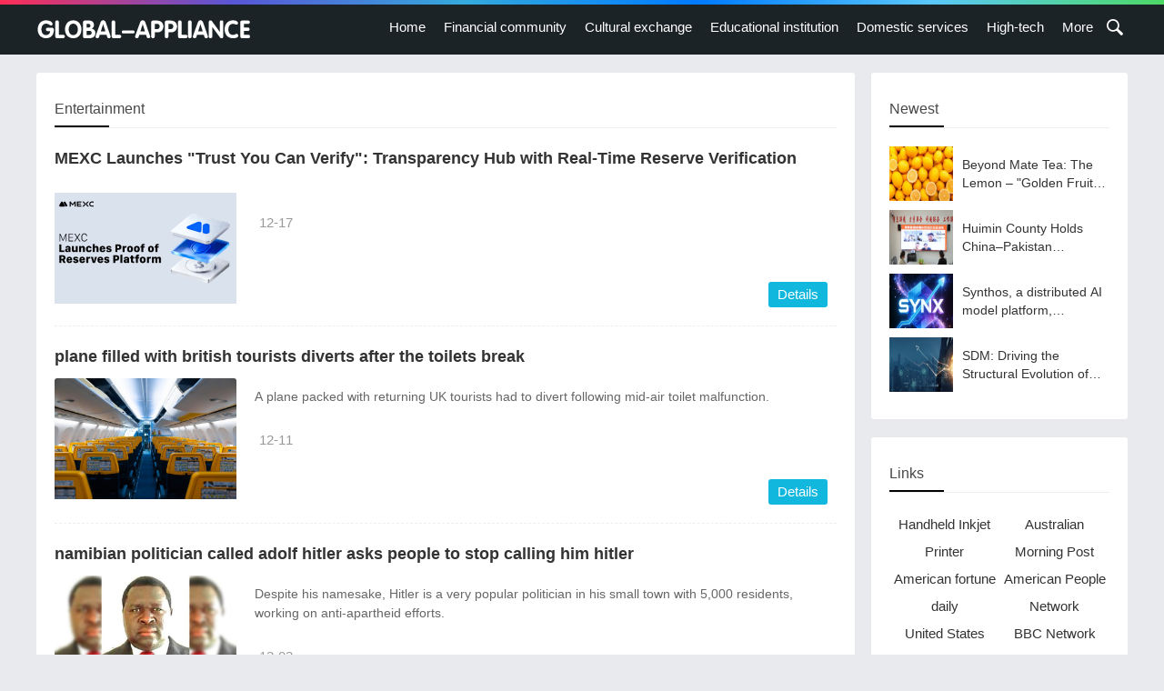

--- FILE ---
content_type: text/html;charset=UTF-8
request_url: http://appliancesglobal.com/l/Entertainment/20070710185829529015
body_size: 4433
content:
<!DOCTYPE html>
<html>
<head>
<title>
	Entertainment News_Entertainment News_Celebrity Fun Talk</title>
<META name="description" content="Leisure and entertainment news provides the latest entertainment and leisure news reports, follow the latest celebrity leisure and entertainment news events, and watch the latest leisure and entertainment news to talk about entertainment and leisure.
"/>
<META name="keywords" content="Leisure and entertainment information
"/>
<META name="copyright" content="©copyright 2009-2020 Appliances Global" /><meta charset="UTF-8">
<meta name="viewport" content="width=device-width, initial-scale=1.0, minimum-scale=1.0, maximum-scale=1.0, user-scalable=no" />
<link href="/page/web/0029/static/css/base.css" rel="stylesheet">
<link href="/page/web/0029/static/css/m.css" rel="stylesheet">
<script src="/page/web/0029/static/js/jquery-1.8.3.min.js"></script>
<script src="/page/web/0029/static/js/comm.js"></script>
</head>
<body>
	<header id="header">
	<div class="navbox">
		<h2 id="mnavh"><span class="navicon"></span></h2>
		<div class="logo">
			<a href="/"><img src="https://oss.ebuypress.com/up/allotment/210906/21090617454672254652.png" /></a>
		</div>
		<nav>
			<ul id="starlist">
				<li><a href="/">Home</a></li>
				<li><a href="/l/Finance/20070710185161737750">Financial community</a></li>
						<li><a href="/l/Cultural-Brigade/20070710185148622695">Cultural exchange</a></li>
						<li><a href="/l/Education-and-Training/20070710185823189299">Educational institution</a></li>
						<li><a href="/l/life/20070710185833211912">Domestic services</a></li>
						<li><a href="/l/Technology/20070710185836434620">High-tech</a></li>
						<li>
						<a href="javascript:">More</a>
						<div class="navhide">
							<a href="/l/health/20070710185163893714">health</a>
									<a href="/l/Food/20070710185157071037">Food safety</a>
									<a href="/l/physical-education/20070710185153161613">Live sports</a>
									<a href="/l/Hotel/20070710185165560100">Hotel</a>
									<a href="/l/Parent-child/20070710185160156616">Kids</a>
									<a href="/l/intelligent/20070710185158514362">Intelligent</a>
									<a href="/l/News/20070710185151377859">News</a>
									<a href="/l/Entertainment/20070710185829529015">Entertainment</a>
									<a href="/l/Game/20070710185827504803">Game</a>
									<a href="/l/Business/20070710185834764637">Business</a>
									<a href="/l/Fashion/20070710185831604405">Fashion</a>
									<a href="/l/Real-estate/20070710185155419365">House</a>
									<a href="/l/Cars/20070710185826046725">Cars</a>
									</div>
					</li>
				<li>
					<i class="ssi"><img src="/page/web/0029/static/images/search1_03.png"/></i>
					<div class="ssbox clearfix">
						<input type="text" class="fl ss1" placeholder="Please enter key words" id="searchData" value="" />
						<input type="submit" class="fl ss2" onclick="headSearch()" value=""/>
					</div>
					<script type="text/javascript">
						function headSearch() {
							if($("#searchData").val() != null && $("#searchData").val() != ""){
								window.location.href = "/s?searchData="+$("#searchData").val();
							}else{
								alert("Please enter key words");
								return false;
							}
						}
					</script>
					<script type="text/javascript">
						$(".ssi").click(function(){
							$(this).siblings(".ssbox").show();
						})
						$(document).bind("click",function(e){
					        var target = $(e.target);
					        if(target.closest(".ssbox,.ssi").length == 0){
								$(".ssbox").hide();
					        }
						})
					</script>
				</li>
			</ul>
		</nav>
	</div>
</header><article>
		<div class="lbox">
			<div class="whitebg bloglist">
				<h2 class="htitle">
					Entertainment</h2>
				<ul>
					<li>
								<h3 class="blogtitle">
									<a href="/info/t-2512171221.html" target="_blank">MEXC Launches "Trust You Can Verify": Transparency Hub with Real-Time Reserve Verification</a>
								</h3>
								<span class="blogpic imgscale">
									<a href="/info/t-2512171221.html" target="_blank">
										<img src="/up/2025/1217/25121716335545500347.png"></a>
								</span>
								<p class="blogtext"></p>
								<p class="bloginfo">
									<span>12-17</span>
								</p>
								<a href="/info/t-2512171221.html" target="_blank" class="viewmore">Details</a>
							</li>
						<li>
								<h3 class="blogtitle">
									<a href="/info/t-2512111218.html" target="_blank">plane filled with british tourists diverts after the toilets break</a>
								</h3>
								<span class="blogpic imgscale">
									<a href="/info/t-2512111218.html" target="_blank">
										<img src="/up/2025/1211/25121120000284857714.jpg"></a>
								</span>
								<p class="blogtext">A plane packed with returning UK tourists had to divert following mid-air toilet malfunction.
</p>
								<p class="bloginfo">
									<span>12-11</span>
								</p>
								<a href="/info/t-2512111218.html" target="_blank" class="viewmore">Details</a>
							</li>
						<li>
								<h3 class="blogtitle">
									<a href="/info/t-2512021214.html" target="_blank">namibian politician called adolf hitler asks people to stop calling him hitler</a>
								</h3>
								<span class="blogpic imgscale">
									<a href="/info/t-2512021214.html" target="_blank">
										<img src="/up/2025/1202/25120220000275034413.jpg"></a>
								</span>
								<p class="blogtext">Despite his namesake, Hitler is a very popular politician in his small town with 5,000 residents, working on anti-apartheid efforts. </p>
								<p class="bloginfo">
									<span>12-02</span>
								</p>
								<a href="/info/t-2512021214.html" target="_blank" class="viewmore">Details</a>
							</li>
						<li>
								<h3 class="blogtitle">
									<a href="/info/t-2511271138.html" target="_blank">Wang Xintong, Macro Strategy Leader at Morninglight Capital: Building Cross-Market Investment Resilience Through Rational Insight into Cycles</a>
								</h3>
								<span class="blogpic imgscale">
									<a href="/info/t-2511271138.html" target="_blank">
										<img src="/up/2025/1127/25112711044369073867.png"></a>
								</span>
								<p class="blogtext"></p>
								<p class="bloginfo">
									<span>11-27</span>
								</p>
								<a href="/info/t-2511271138.html" target="_blank" class="viewmore">Details</a>
							</li>
						<li>
								<h3 class="blogtitle">
									<a href="/info/t-2511101155.html" target="_blank">super typhoon uwan lashes philippines with at least two dead</a>
								</h3>
								<span class="blogpic imgscale">
									<a href="/info/t-2511101155.html" target="_blank">
										<img src="/up/2025/1110/25111020011389238152.jpg"></a>
								</span>
								<p class="blogtext">Residents evacuating pigs on a wooden boat today amid flooding brought by Super Typhoon Fung-wong in Pandan,Catanduanes province (Picture: AFP)</p>
								<p class="bloginfo">
									<span>11-10</span>
								</p>
								<a href="/info/t-2511101155.html" target="_blank" class="viewmore">Details</a>
							</li>
						<li>
								<h3 class="blogtitle">
									<a href="/info/t-2511101148.html" target="_blank">poland to&#92;u00a0train 400,000 civilians in 'largest military readiness drive' since world war ii</a>
								</h3>
								<span class="blogpic imgscale">
									<a href="/info/t-2511101148.html" target="_blank">
										<img src="/up/2025/1110/25111020001549947448.jpg"></a>
								</span>
								<p class="blogtext">In Krakow,Poland,on October 3,2025,soldiers participate in the official celebrations of the 6th Airborne Brigade Day at the Polish Aviation Museum (Picture: Getty)</p>
								<p class="bloginfo">
									<span>11-10</span>
								</p>
								<a href="/info/t-2511101148.html" target="_blank" class="viewmore">Details</a>
							</li>
						<li>
								<h3 class="blogtitle">
									<a href="/info/t-2511101147.html" target="_blank">dozens injured after two trains in slovakia crash when one of them 'ran red light'</a>
								</h3>
								<span class="blogpic imgscale">
									<a href="/info/t-2511101147.html" target="_blank">
										<img src="/up/2025/1110/25111020000915855672.jpg"></a>
								</span>
								<p class="blogtext">One of the trains ran into the back of the other at an 'estimated speed of over 100km per hour'. </p>
								<p class="bloginfo">
									<span>11-10</span>
								</p>
								<a href="/info/t-2511101147.html" target="_blank" class="viewmore">Details</a>
							</li>
						<li>
								<h3 class="blogtitle">
									<a href="/info/t-2511061166.html" target="_blank">the world's biggest spider web has been found in a cave - and it's the stuff of nightmares</a>
								</h3>
								<span class="blogpic imgscale">
									<a href="/info/t-2511061166.html" target="_blank">
										<img src="/up/2025/1106/25110620002401636996.jpg"></a>
								</span>
								<p class="blogtext">The web stretches 1,140 square feet - roughly the size of a semi-detached house.</p>
								<p class="bloginfo">
									<span>11-06</span>
								</p>
								<a href="/info/t-2511061166.html" target="_blank" class="viewmore">Details</a>
							</li>
						<li>
								<h3 class="blogtitle">
									<a href="/info/t-2511051124.html" target="_blank">born after 2007? you'll never be able to smoke in the maldives</a>
								</h3>
								<span class="blogpic imgscale">
									<a href="/info/t-2511051124.html" target="_blank">
										<img src="/up/2025/1105/25110520002761052037.jpg"></a>
								</span>
								<p class="blogtext">The new measures will also apply to visitors of the Maldives. </p>
								<p class="bloginfo">
									<span>11-05</span>
								</p>
								<a href="/info/t-2511051124.html" target="_blank" class="viewmore">Details</a>
							</li>
						<li>
								<h3 class="blogtitle">
									<a href="/info/t-2511051122.html" target="_blank">sole survivor of air india plane crash: 'i'm the luckiest man alive'</a>
								</h3>
								<span class="blogpic imgscale">
									<a href="/info/t-2511051122.html" target="_blank">
										<img src="/up/2025/1105/25110520001546498100.jpg"></a>
								</span>
								<p class="blogtext">'Now I'm alone. I just sit in my room alone, not talking with my wife, my son.'</p>
								<p class="bloginfo">
									<span>11-05</span>
								</p>
								<a href="/info/t-2511051122.html" target="_blank" class="viewmore">Details</a>
							</li>
						</ul>
				<div class="pager">    
				    <a href="/l/Entertainment/20070710185829529015">Home</a>
<a class="pageCurrent" href="/l/Entertainment/20070710185829529015">1</a>
				<a class="" href="/l/Entertainment/20070710185829529015/2">2</a>
				<a class="" href="/l/Entertainment/20070710185829529015/3">3</a>
				<a class="" href="/l/Entertainment/20070710185829529015/4">4</a>
				<a href="/l/Entertainment/20070710185829529015/2">Next</a>
<a href="/l/Entertainment/20070710185829529015/86">Tail</a>
<p class="mt_15">
	10 Items Per Page (Page <font style="color:#F00">1</font> / 86) Total 859 Items
</p>
</div>
			</div>
		</div>

		<div class="rbox">
			<div class="whitebg tuijian">
				<h2 class="htitle">Newest</h2>
				<ul>
					<li>
								<a href="/info/t-2601270133.html" target="_blank">
									<i>
										<img src="/up/2026/0127/26012715541489269866.png"></i>
									<p>Beyond Mate Tea: The Lemon – "Golden Fruit" in Messi's Hometown</p>
								</a>
							</li>
						<li>
								<a href="/info/t-2601270132.html" target="_blank">
									<i>
										<img src="/up/2026/0127/26012711035216438888.jpeg"></i>
									<p>Huimin County Holds China–Pakistan Economic Exchange Event Exploring New Opportunities for Industrial Development</p>
								</a>
							</li>
						<li>
								<a href="/info/t-2601270131.html" target="_blank">
									<i>
										<img src="/up/2026/0127/26012710113148998293.jpeg"></i>
									<p>Synthos, a distributed AI model platform, announced that its native token SYNX will launch its IEO on the Cryvenix Market at the end of January 2026, ushering in a new chapter in the decentralized AI economy.</p>
								</a>
							</li>
						<li>
								<a href="/info/SDM-Driving-the-Structural-Evolution-of-Social-Media-Marketing-Across-Central-and-Northern-Europe-2601270130.html" target="_blank">
									<i>
										<img src="/up/2026/0127/26012710020255006118.jpeg"></i>
									<p>SDM: Driving the Structural Evolution of Social Media Marketing Across Central and Northern Europe</p>
								</a>
							</li>
						</ul>
			</div>
			<div class="links whitebg">
				<h2 class="htitle">
					Links</h2>
				<ul>
					<li><a href="https://www.cycjet.com" target="_blank">Handheld Inkjet Printer</a></li>
					<li><a href="http://aumorning.com/" target="_blank">Australian Morning Post</a></li>
					<li><a href="http://fortunetime.us/" target="_blank">American fortune daily</a></li>
					<li><a href="http://dailypeople.us/" target="_blank">American People Network</a></li>
					<li><a href="http://24usnews.com/" target="_blank">United States Newsletter</a></li>
					<li><a href="http://ebbcnews.com/" target="_blank">BBC Network News</a></li>
					<li><a href="http://usatnews.com/" target="_blank">American news network</a></li>
					<li><a href="http://bilitime.com/" target="_blank">Startup Weekly</a></li>
					<li><a href="http://nycmorning.com/" target="_blank">New York City Morning Post</a></li>
					<li><a href="http://bloombergcorp.com/" target="_blank">Bloomberg Digital Journal</a></li>
					<li><a href="http://yahoosee.com/" target="_blank">Yahoo See</a></li>
					<li><a href="https://www.cycjet.com" target="_blank">industrial inkjet printer</a></li>
					</ul>
			</div>
		</div>
	</article>

	<div class="foot">
	<div class="wrap">
		<div class="fttop clearfix">
			<div class="ftl ftl_1 fr ftl_2">
				<h4>Newest</h4>
				<div class="ft_flex">
					<a href="/info/t-2601270133.html" target="_blank"><i></i>Beyond Mate Tea: The Lemon – "Golden Fruit" in Messi's Hometown</a>
						<a href="/info/t-2601270132.html" target="_blank"><i></i>Huimin County Holds China–Pakistan Economic Exchange Event Exploring New Opportunities for Industrial Development</a>
						<a href="/info/t-2601270131.html" target="_blank"><i></i>Synthos, a distributed AI model platform, announced that its native token SYNX will launch its IEO on the Cryvenix Market at the end of January 2026, ushering in a new chapter in the decentralized AI economy.</a>
						<a href="/info/SDM-Driving-the-Structural-Evolution-of-Social-Media-Marketing-Across-Central-and-Northern-Europe-2601270130.html" target="_blank"><i></i>SDM: Driving the Structural Evolution of Social Media Marketing Across Central and Northern Europe</a>
						<a href="/info/t-2601270129.html" target="_blank"><i></i>Zerivian Guild Club's Winter Open Sharing Event is now fully underway, with the founder personally sharing his practical investment system.</a>
						<a href="/info/Bloombergs-2025-Top-10-Quantitative-Trading-Firms-List-Released---2601270128.html" target="_blank"><i></i>Bloomberg's 2025 Top 10 Quantitative Trading Firms List Released  </a>
						</div>
			</div>
		</div>
		<div class="ftbot textcenter">
			©copyright 2009-2020 Appliances Global&nbsp;&nbsp;
			&nbsp;&nbsp;
			<a href="/m" target="_blank" style="color:#fff">Contact Us</a>&nbsp;&nbsp;
			<a href="/siteMap" target="_blank" style="color:#fff">SiteMap</a>
		</div>
	</div>
</div>
<script type="text/javascript" src="/page/web/0029/static/js/theia-sticky-sidebar.min.js"></script>
<script type="text/javascript">
	jQuery(document).ready(function() {
		jQuery('.rbox').theiaStickySidebar({
			additionalMarginTop: 30
		});
	});
</script></body>
</html>

--- FILE ---
content_type: text/css
request_url: http://appliancesglobal.com/page/web/0029/static/css/base.css
body_size: 42635
content:
 @charset "utf-8";	/* css */* {	margin:0;	padding:0;	word-wrap:break-word;}body {	font:15px "Microsoft YaHei",Arial,Helvetica,sans-serif;	color:#333;	background:#E9EAED;	line-height:1.5;	overflow-x:hidden;}img {	border:0;}ul,li {	list-style:none;}a {	text-decoration:none;	color:#333;}a:hover {	color:#000;	text-decoration:none;}.clear {	clear:both;	width:100%;	overflow:hidden;	height:20px}.clearblank {	clear:both;	width:100%;	overflow:hidden;}.fl {	float:left!important;}.fr {	float:right!important;}.box,article {	width:1200px;	margin:auto;	overflow:hidden;	margin-top: 20px;}.navbox {	width:1200px;	margin:auto;}.mt20 {	margin-top:20px;}.blue {	color:#00C1DE}@font-face {	font-family:"iconfont";	src:url('../other/iconfont.eot');	/* IE9*/	src:url('../other/iconfont.eot#iefix') format('embedded-opentype'),/* IE6-IE8 */ url('../other/iconfont.woff') format('woff'),url('../other/iconfont.ttf') format('truetype'),/* chrome,firefox,opera,Safari,Android,iOS 4.2+*/ url('../other/iconfont.svg#iconfont') format('svg');	/* iOS 4.1- */}/*header*/header {	width:100%;	padding:5px 0;	background:#1C2327;	height:50px;}header::before {	background:#000 linear-gradient(to left,#4cd964,#5ac8fa,#007aff,#34aadc,#5856d6,#ff2d55);	content:"";	height:5px;	position:absolute;	top:0;	width:100%;}.logo {	float:left;	margin-right:60px;	color:#FFF;	font-size:22px}.logo a {	color:#FFF;	display: inline-block;	height: 46px;	margin-top: 3px;}.logo img {	height: 45px;}.imgscale img {	width:100%;	-moz-transition:all .5s ease;	-webkit-transition:all .5s ease;	-ms-transition:all .5s ease;	-o-transition:all .5s ease;	transition:all .5s ease;	transition:all 0.5s;}.imgscale:hover img {	transform:scale(1.1);}/*nav*/nav {	float:right;	height:50px;	line-height:50px;	text-align:center;}#starlist {	}#starlist li {	position:relative;	display:inline;	float:left;	width:max-content;}#starlist li a {	display:inline;	float:left;	padding:0 10px;	color:#fff}#starlist li a:hover,#starlist #selected,.selected > a,#starlist li:hover {	color:#00c1de;}#starlist li:hover a {	color:#00c1de}#starlist ul.sub {	overflow:hidden;	position:absolute;	left:0;	top:50px;	background:#1C2327;	display:none;	z-index:9}#starlist ul.sub li {	height:30px;	line-height:30px;	font-size:14px;	overflow:hidden;	text-align:left;}#starlist ul.sub li:last-child {	padding-bottom:10px}#starlist ul.sub li a {	color:#FFF}#starlist ul.sub li a:hover {	color:#00c1de}#starlist li:hover ul.sub {	display:block}.menu:before {	position:absolute;	content:"";	top:22px;	right:5px;	background:url(../images/jt.png) no-repeat;	width:8px;	height:8px;	-ms-transition:all .5s ease;	-moz-transition:all .5s ease;	-webkit-transition:all .5s ease;	-o-transition:all .5s ease;	transition:all .5s ease;}.menu:hover:before {	transform:rotate(180deg)}#mnavh {	display:none;	margin:5px 0 0 0;	width:24px;	height:40px;	float:right;	text-align:center;	padding:0 10px;}.navicon {	display:block;	position:relative;	width:30px;	height:5px;	background-color:#fff;	margin-top:20px;}.navicon:before,.navicon:after {	content:'';	display:block;	width:30px;	height:5px;	position:absolute;	background:#fff;	-webkit-transition-property:margin,-webkit-transform;	transition-property:margin,-webkit-transform;	transition-property:margin,transform;	transition-property:margin,transform,-webkit-transform;	-webkit-transition-duration:300ms;	transition-duration:300ms;}.navicon:before {	margin-top:-10px;}.navicon:after {	margin-top:10px;}.open .navicon {	background:none}.open .navicon:before {	margin-top:0;	-webkit-transform:rotate(45deg);	transform:rotate(45deg);}.open .navicon:after {	margin-top:0;	-webkit-transform:rotate(-45deg);	transform:rotate(-45deg);}.open .navicon:before,.open .navicon:after {	content:'';	display:block;	width:30px;	height:5px;	position:absolute;	background:#fff;}/*menu+*/.menu span {	display:none;	width:50px;	height:50px;	background:#12b7de;	opacity:0.5;	position:absolute;	top:0;	right:0;	border-left:#49ccea 1px solid;}/*search*/.searchico {	margin-top:5px;	width:39px;	height:39px;	float:right;	display:inline;	cursor:pointer;	background:url(../images/bg.png) no-repeat center !important;}.searchbox {	width:1200px;	margin:10px auto;	overflow:hidden;	background:#ffffff;	position:relative;}.search {	width:50%;	margin:20px auto;	background:#222;	border-radius:0 5px 5px 0;	position:relative;	border:#ccc 1px solid;	display:none;}.search input.input_submit {	border:0;	background:0;	color:#fff;	outline:none;	position:absolute;	padding:10px 11%;	cursor:pointer;}.search input.input_text {	border:0;	line-height:36px;	height:36px;	width:72%;	padding-left:10px;	outline:none}.open {	display:block !important}.searchclose {	background:url(../images/close.png) no-repeat;	display:block;	position:absolute;	width:28px;	height:30px;	right:5px;	top:5px}/*article*//*lbox*/.lbox {	width:75%;	float:left;	overflow:hidden}/*banner*/.banbox {	width:68.5%;	overflow:hidden;	float:left;	border-radius:3px;	margin-bottom:20px}.banner {	width:100%;	overflow:hidden;	float:left;}.fader {	position:relative;	width:100%;	height:260px;	/*padding-top:50%;	*/	font-family:"futura",arial;	overflow:hidden;}.fader .slide {	position:absolute;	width:100%;	top:0;	z-index:1;	opacity:0;	height: 260px;	background-size: cover !important;}.fader .slide a {	width:100%;	height: 100%;	display: block;}.fader .prev,.fader .next {	position:absolute;	height:32px;	line-height:32px;	width:40px;	top:50%;	left:50px;	z-index:4;	margin-top:-25px;	cursor:pointer;	opacity:0;	transition:all 150ms;}.fader .prev {	background:url(../images/left.png) no-repeat}.fader .next {	left:auto;	right:50px;	background:url(../images/right.png) no-repeat}.fader .pager_list {	position:absolute;	width:100%;	height:26px;	padding:0;	line-height:40px;	bottom:0;	text-align:center;	z-index:4;}.fader .pager_list li {	border-radius:10px;	display:inline-block;	width:10px;	height:10px;	margin:0 7px;	background:#fff;	opacity:.9;	text-indent:-9999px;	cursor:pointer;	transition:all 150ms;}.fader .pager_list li:hover,.fader .pager_list li.active {	opacity:1;	background:#12b7de;}.banner:hover .fader_controls .page.prev {	opacity:.7;	left:20px}.banner:hover .fader_controls .page.next {	opacity:.7;	right:20px}/*headline*/.headline {	width:30%;	float:right;	overflow:hidden;}.headline ul {	height:260px;}.headline ul li {	width:100%;	background:#000;	overflow:hidden;	height:125px;	margin-bottom:10px;	border-radius:3px;	position:relative}.headline ul li a {	display:block;	overflow:hidden;	height:100%;	position: relative;}.headline ul li a i{	display: inline-block;	background: #FF6600;	color: #fff;	padding: 5px 10px;	font-size: 12px;	font-style: normal;	position: absolute;	right: 0;	top: 0;	z-index: 999;}.textcenter{	text-align: center;}.headline ul li img {	width:100%;	height:100%;	-moz-transition:all .5s ease;	-webkit-transition:all .5s ease;	-ms-transition:all .5s ease;	-o-transition:all .5s ease;	transition:all .5s ease;	transition:all 0.5s;	opacity:.7;}.headline ul li:hover img {	transform:scale(1.1);	opacity:1}.headline ul li span {	bottom:0;	position:absolute;	top:30%;	left:0;	right:0;	color:#FFF;	text-align:center;	font-size:15px;	margin-top:5px;	padding:0 40px;	overflow:hidden;	text-overflow:ellipsis;	-webkit-box-orient:vertical;	display:-webkit-box;	-webkit-line-clamp:2;	line-height:24px;	height:48px;}/*tab_buttons*/.tab_buttons {	margin-bottom:10px;	width:100%;	overflow:hidden;	border-bottom:#e4e3e3 1px solid;	/* position:relative;	*/}.tab_buttons li {	display:block;	font-size:16px;	line-height:40px;	float:left;	width:100px;	text-align:center;	position:relative;	cursor:pointer}.newscurrent:after {	content:"";	background:#000;	width:100px;	height:2px;	position:absolute;	bottom:0;	left:0;}.newsitem {	display:none;}.newsitem:nth-child(1) {	display:block;}/*tab_box*/.whitebg {	background:#fff;	border-radius:3px;	padding:20px;	margin-bottom:20px;	overflow:hidden;}.tab_box {	clear:both;	position:relative;}.newslist {	float:right;	width:66%}.newslist li {	overflow:hidden;	line-height:32px;	padding:0 20px 10px 20px;}.newslist li a {	height:32px;}.newslist li img {	width:100%}.newslist li {	height:22px;}.newslist li:hover {	height:100%;	background:#f7f7f7}.newslist li:hover a {	color:#000;	font-weight:bold}.newslist li:hover i {	background:#222;}.newslist li:nth-child(1) {	height:100%;	background:#f7f7f7}.newslist li:nth-child(1) a {	color:#000;	font-weight:bold}.newslist li:nth-child(1) i {	background:#9a9a9a;}.newslist:hover li:nth-child(1) {	height:22px;	background:none;}.newslist:hover li:nth-child(1) a {	color:#333;	font-weight:normal}.newslist:hover li:nth-child(1) i {	background:#9a9a9a;}.newslist:hover li:nth-child(1):hover {	height:100%;	background:#f7f7f7;}.newslist:hover li:nth-child(1):hover a {	color:#000;	font-weight:bold}.newslist:hover li:nth-child(1):hover i {	background:#222;}.newslist p {	line-height:24px;	font-size:14px;	overflow:hidden;	text-overflow:ellipsis;	-webkit-box-orient:vertical;	display:-webkit-box;	-webkit-line-clamp:2;	height:48px;}.newspic {	float:left;	width:32%;	height:218px;	overflow:hidden;	position:relative;}.newspic ul {	overflow:hidden;}.newspic li {	height:100px;	position:relative;	background:rgba(0,0,0,1);	overflow:hidden;	margin-bottom:10px;	border-radius:3px}.newspic li a {	display:block;	overflow:hidden}.newspic img {	height:100%;	width:100%;	opacity:.7;	-moz-transition:all .5s ease;	-webkit-transition:all .5s ease;	-ms-transition:all .5s ease;	-o-transition:all .5s ease;	transition:all .5s ease;	transition:all 0.5s;}.newspic span {	bottom:0;	position:absolute;	bottom:30%;	left:0;	right:0;	color:#FFF;	text-align:center;	font-size:15px;	padding:0 40px;	overflow:hidden;	text-overflow:ellipsis;	-webkit-box-orient:vertical;	display:-webkit-box;	-webkit-line-clamp:2;	line-height:22px;}.newspic li:hover img {	opacity:.9;	transform:scale(1.1);}.newsitem ul li i {	display:block;	width:20px;	height:20px;	background:#9a9a9a;	float:left;	margin-top:6px;	margin-right:20px;	position:relative;	font-style:normal}.newsitem ul li i::before {	position:absolute;	left:0;	top:0;	font-size:9px;	color:#fff;	line-height:20px;	width:20px;	text-align:center}.newsitem ul li:first-child i {	background:#222;}.newsitem ul li:first-child i::before {	content:"1";}.newsitem ul li:nth-child(2) i::before {	content:"2";}.newsitem ul li:nth-child(3) i::before {	content:"3";}.newsitem ul li:nth-child(4) i::before {	content:"4";}.newsitem ul li:nth-child(5) i::before {	content:"5";}/*zhuanti*/.zhuanti ul {	overflow:hidden;	padding:10px 0 20px 10px;	position:relative;}.zhuanti ul:before {	content:"";	position:absolute;	background:#fff;	width:1px;	height:100%;	left:10px}.zhuanti ul:after {	content:"";	position:absolute;	background:#fff;	width:100%;	height:1px;	bottom:20px;	left:0;}.zhuanti li {	float:left;	width:27.6%;	border-bottom:#eee 1px solid;	border-left:#eee 1px solid;	overflow:hidden;	padding:20px;	-moz-transition:all .5s ease;	-webkit-transition:all .5s ease;	transition:all .5s ease;}.ztpic {	width:100%;	height:100px;	overflow:hidden;	border-radius:3px;	background:#CCC;	display:block}.ztpic img {	display:inline-block;	width:100%;	min-height:100%;	height:auto;	vertical-align:middle;	transition:all .5s ease-out .1s;}.zhuanti li b {	display:block;	width:100%;	overflow:hidden;	height:30px;	line-height:30px;	margin:10px 0;	text-overflow:ellipsis;	white-space:nowrap;	overflow:hidden;}.zhuanti li span {	color:#999;	overflow:hidden;	text-overflow:ellipsis;	-webkit-box-orient:vertical;	display:-webkit-box;	-webkit-line-clamp:3;	font-size:14px;	height:62px;	display:block;}.readmore {	margin:10px 0 0 0;	color:#096;	display:block;}.readmore:before {	content:"+";	color:#063}.zhuanti li:hover {	background:#fff;	box-shadow:#ccc 1px 1px 8px;}.zhuanti li:hover img {	transform:scale(1.05)}/*bloglist*/.bloglist ul {	padding:10px 0 0}.bloglist li {	overflow:hidden;	margin-bottom:20px;	border-bottom:#eee 1px dashed;	padding-bottom:20px;	position:relative;	min-height:120px;}.blogtitle {	margin:0 0 10px 0;	font-size:18px;	overflow:hidden;}.bloglist li:hover .blogtitle a {	color:#337ab7;}.blogtitle b {	color:#F00}a.viewmore {	display:block;	right:10px;	bottom:20px;	position:absolute;	padding:3px 10px;	background:#12b7de;	color:#fff;	border-radius:3px;}.blogpic {	float:left;	width:23.2%;	margin-right:20px;	display:block;	overflow:hidden;	border-radius:3px;	position:relative;	max-height:140px;}.blogpic i {	display:block;	position:absolute;	top:0;	left:0;	z-index:9;	font-style:normal;	padding:3px 5px;	background:rgba(18,182,221,.8);	font-size:14px;}.blogpic i a {	color:#FFF}.bplist {	display:block;	overflow:hidden}.bplist a {	display:block;	float:left;	width:25%;	overflow:hidden}.bplist a img {	border-radius:3px;	width:200px;	height:140px;	-moz-transition:all .5s ease;	-webkit-transition:all .5s ease;	-ms-transition:all .5s ease;	-o-transition:all .5s ease;	transition:all .5s ease;	transition:all 0.5s;}.bplist a img:hover {	transform:scale(1.05)}.blogtext {	font-size:14px;	color:#666;	overflow:hidden;	text-overflow:ellipsis;	-webkit-box-orient:vertical;	display:-webkit-box;	-webkit-line-clamp:3;	margin-top:20px}.bloginfo {	margin-top:20px;	overflow:hidden;	color:#999;	line-height:34px;}.bloginfo span {	margin:0 5px}.bloginfo span a {	color:#096}.avatar {	position:relative;	float:left;	width:30px;	height:30px;	border-radius:100%;	padding:2px;	display:block;	background:-webkit-linear-gradient(bottom left,rgba(0,153,255,.9),rgba(42,228,197,.7));	background:-o-linear-gradient(bottom left,rgba(0,153,255,.9),rgba(42,228,197,.7));	background:linear-gradient(to top right,rgba(0,153,255,.9),rgba(42,228,197,.7));}.avatar img {	width:100%;	border-radius:50%;}.avatar::after {	content:"";	position:absolute;	background:url(../images/v.png) no-repeat;	background-size:12px;	width:12px;	height:12px;	right:0;	bottom:0}/*links*/.sqlink {	float:right;	margin-right:10px;	font-size:14px}.sqlink a {	color:#666}.sqlink a:hover {	color:#000;	text-decoration:underline}.links ul {	overflow:hidden;	margin-top:20px}.links li {	display:inline-block;	width:50%;	float:left;	line-height:30px;	text-align:center}.links li a {	display:block;}.links li:hover {	background:#f7f7f7}/*rbox*/.rbox {	width:23.5%;	float:right;	overflow:hidden;}.card {	box-shadow:0px 1px 0px rgba(255,255,255,.1),inset 0px 1px 1px rgba(0,0,0,.7);	border-radius:3px;	background:url(../images/quote-bg.png) no-repeat top right rgba(42,42,42,1);	height:260px;	overflow:hidden;	margin-bottom:20px}.card h2 {	font-size:22px;	margin:10px;	color:#89919a;	font-weight:normal;	padding-bottom:10px;}.card p {	font-size:12px;	padding:0 0 0 20px;	line-height:28px;	text-shadow:0px 1px 2px rgba(0,0,0,.5);	color:#d0d2d4;	-webkit-animation:animations2 5s ease-in-out 5s;	-moz-animation:animations2 5s ease-in-out 5s;	-o-animation:animations2 5s ease-in-out 5s;	-ms-animation:animations2 5s ease-in-out 5s;	animation:animations2 5s ease-in-out 5s;}.linkmore {	margin:15px}.linkmore li {	width:25%;	float:left}.linkmore li a {	height:53px;	display:block;	overflow:hidden;	box-shadow:0px 1px 0px rgba(255,255,255,.1),inset 0px 1px 1px rgba(0,0,0,.7);	border-radius:50%;	margin:0 5px;}.linkmore li a:hover {	opacity:0.5;}.iconfont {	font-family:"iconfont" !important;	font-size:30px;	font-style:normal;	-webkit-font-smoothing:antialiased;	text-align:center;	line-height:53px;	-moz-osx-font-smoothing:grayscale;}.icon-youxiang:before {	content:"\e640";}.icon-weixin:before {	content:"\e501";}.icon---:before {	content:"\e607";}.icon-zhuye:before {	content:"\e64b";}a.iconfont.icon-zhuye {	color:#ef5509;	font-size:36px;}a.iconfont.icon-youxiang {	color:#FF991A;	font-size:28px;}a.iconfont.icon--- {	color:#1296DB;}a.iconfont.icon-weixin {	color:#07AF12;}#weixin {	position:relative}#weixin i {	display:block;	position:absolute;	bottom:55px;	right:0}#weixin i img {	height:100px;	display:none}#weixin:hover i img {	display:block}/*htitle*/.htitle {	font-size:16px;	line-height:40px;	border-bottom:1px solid #eee;	color:#484848;	font-weight:normal;	position:relative;	margin-bottom:10px;}.htitle:after {	content:"";	position:absolute;	width:60px;	height:2px;	content:"";	background:#000;	left:0;	bottom:0;	-moz-transition:all .5s ease;	-webkit-transition:all .5s ease;	transition:all .5s ease;}.htitle:hover:after {	width:80px;}.hnav {	float:right}.hnav a {	display:block;	margin-right:10px;	padding-right:10px;	float:left;	position:relative}.hnav a:after {	position:relative;	content:"/";	right:-10px;	bottom:0;	color:#ccc}.hnav a:last-child::after {	content:""}/*notice*/.notice ul {	padding-top:18px}.notice li {	font-size:12px;	line-height:30px;	margin-bottom:12px;	display:block;	-moz-border-radius:4px;	border-radius:4px;	background:#f6f6f6;	padding:4px 12px 4px 30px;	overflow:hidden;	text-overflow:ellipsis;	white-space:nowrap;	position:relative;	-moz-transition:all .2s ease;	-webkit-transition:all .2s ease;	transition:all .2s ease;}.notice li:before {	position:absolute;	content:"";	width:3px;	height:3px;	background:#000;	border-radius:10px;	left:15px;	top:20px}.notice li:hover {	background:#f2f2f2;	box-shadow:0 0 10px #ccc;	-moz-transition:all .2s ease;	-webkit-transition:all .2s ease;	transition:all .2s ease;}/*topnews*/.topnews {	display:block;	margin:20px 0;	background:#000;	position:relative;	overflow:hidden;	border-radius:3px;	max-height:110px;}.topnews img {	opacity:.7;}.topnews span {	bottom:0;	position:absolute;	bottom:30%;	left:0;	right:0;	color:#FFF;	text-align:center;	font-size:15px;	padding:0 40px;	overflow:hidden;	text-overflow:ellipsis;	-webkit-box-orient:vertical;	display:-webkit-box;	-webkit-line-clamp:2;	line-height:22px;}.topnews:hover img {	opacity:.9;	transform:scale(1.1);}/*paihang*/.paihang ul {	overflow:hidden}.paihang ul li {	height:30px;	line-height:30px;	margin-bottom:10px;	padding-left:5px;	text-overflow:ellipsis;	white-space:nowrap;	overflow:hidden;}.paihang ul li:nth-child(even) {	background:#f6f6f6}.paihang ul li i {	display:block;	width:16px;	height:16px;	background:#B1B1B1;	float:left;	margin-top:8px;	margin-right:10px;	position:relative;	font-style:normal}.paihang ul li i::before {	position:absolute;	left:0;	top:0;	font-size:9px;	color:#fff;	line-height:16px;	width:16px;	text-align:center}.paihang ul li:first-child i,.paihang ul li:nth-child(2) i,.paihang ul li:nth-child(3) i {	background:#FF6600;}.paihang ul li:first-child i::before {	content:"1";}.paihang ul li:nth-child(2) i::before {	content:"2";}.paihang ul li:nth-child(3) i::before {	content:"3";}.paihang ul li:nth-child(4) i::before {	content:"4";}.paihang ul li:nth-child(5) i::before {	content:"5";}.paihang ul li:nth-child(6) i::before {	content:"6";}.paihang ul li:nth-child(7) i::before {	content:"7";}.paihang ul li:nth-child(8) i::before {	content:"8";}.paihang ul li:hover {	-moz-transition:all .2s ease;	-webkit-transition:all .2s ease;	transition:all .2s ease;}/*tuijian*/.tuijian ul {	overflow:hidden;	padding-top:10px}.tuijian li {	overflow:hidden;	margin-bottom:10px;	height:60px;}.tuijian li i {	width:70px;	height:70px;	margin-right:10px;	overflow:hidden;	display:block;	float:left;}.tuijian li i img {	height:100%;	max-width:100%;	min-width:100%;	-moz-transition:all .5s ease;	-webkit-transition:all .5s ease;	-ms-transition:all .5s ease;	-o-transition:all .5s ease;	transition:all .5s ease;	transition:all 0.5s;}.tuijian li p {	margin-top:10px;	line-height:20px;	max-height:40px;	overflow:hidden;	text-overflow:ellipsis;	-webkit-box-orient:vertical;	display:-webkit-box;	-webkit-line-clamp:2;	font-size:14px;}.tuijian li:hover {	background:#f6f6f6;}.tuijian li:hover img {	transform:scale(1.1);}/*ad*/.ad ul {	overflow:hidden;	border-radius:3px;}/*wenzi*/.wenzi li {	line-height:22px;	margin-bottom:10px;	position:relative;	padding-left:15px}.wenzi li:before {	position:absolute;	content:"";	width:3px;	height:3px;	background:#000;	border-radius:10px;	left:0px;	top:10px;}/*tongji*/.tongji li {	margin-bottom:8px}.tongji li a {	color:#096}.tongji li a:hover {	text-decoration:underline;	color:#000}.tongji_gzh {	width:80%;	margin:auto;	overflow:hidden;}.tongji_gzh img {	width:100%}/*footer*/footer {	background:#373D41;	width:100%;	border-top:#00C1DE 10px solid;	padding:30px 0;	color:#73777a;	font-size:14px;}.wxbox {	overflow:hidden;	float:left;	margin-right:20px}.wxbox li {	float:left;	margin:0 10px;	text-align:center}.wxbox img {	height:100px}.endnav b {	font-size:16px;	color:#00c1de;}.endnav p {	margin-bottom:5px}footer a {	color:#73777a;}footer a:hover {	color:#00C1DE}.top {	width:40px;	height:40px;	display:block;	background:url(../images/top.png) no-repeat center #000;	right:20px;	bottom:10%;	position:fixed}/*list.html*/.lanmu img {	height:100px;	float:left;	margin-right:20px}.lanmu h1 {	font-size:22px;	margin-bottom:15px}.lanmu p {	color:#666}/*list2.html*/.liucheng ul {	overflow:hidden;	margin-top:20px}.liucheng li {	width:33.3%;	float:left;	padding-bottom:20px}.liucheng li section {	display:block;	margin:0 15px;	box-shadow:#e9eaed 1px 1px 5px;}.liucheng li h2 {	font-size:16px;	line-height:36px;	background:#1c2327;	color:#FFF;	font-weight:normal;	text-align:center;	margin-bottom:15px;}.liucheng li p {	padding:0 10px;	font-size:14px;	line-height:30px}.liucheng li p:last-child {	padding-bottom:15px}.liucheng li a:hover {	color:#30a6de}.red {	color:#F00}#lc_weixin {	position:relative}#lc_weixin i {	display:block;	position:absolute;	bottom:40px;	right:0;	box-shadow:#e9eaed 1px 1px 5px;}#lc_weixin i img {	height:100px;	display:none}#lc_weixin:hover i img {	display:block}/*pagelist*/.pagelist {	text-align:center;	color:#666;	width:100%;	clear:both;	margin:0 0 10px;}.pagelist a {	color:#666;	margin:0 5px 10px;	padding:5px 10px;	background:#F7F7F7;	display:inline-block;}.pagelist a:hover,.pagelist > b {	color:#3690cf;	color:#FFF;	background:#1C2327;}.pagelist > b {	padding:5px 10px;}a.curPage {	color:#19585d;	font-weight:bold;}/*cloud*/.cloud ul a {	line-height:24px;	height:24px;	display:block;	background:#999;	float:left;	padding:3px 10px;	margin:10px 5px 0 0;	border-radius:3px;	-moz-transition:all 0.5s;	-webkit-transition:all 0.5s;	-o-transition:all 0.5s;	transition:all 0.5s;	color:#FFF}.cloud ul a:nth-child(8n-7) {	background:#8A9B0F}.cloud ul a:nth-child(8n-6) {	background:#EB6841}.cloud ul a:nth-child(8n-5) {	background:#3FB8AF}.cloud ul a:nth-child(8n-4) {	background:#FE4365}.cloud ul a:nth-child(8n-3) {	background:#FC9D9A}.cloud ul a:nth-child(8n-2) {	background:#EDC951}.cloud ul a:nth-child(8n-1) {	background:#C8C8A9}.cloud ul a:nth-child(8n) {	background:#83AF9B}.cloud ul a:first-child {	background:#036564}.cloud ul a:last-child {	background:#3299BB}.cloud ul a:hover {	border-radius:0;	text-shadow:#000 1px 1px 1px}/*daohang.html*/.site_tj {	overflow:hidden;	padding-top:20px}.site_tj li {	width:16.6%;	float:left;	text-align:center;	line-height:30px;	margin-bottom:10px;}.site_tj li a {	border-radius:3px;	display:block;	border:1px solid #EBEBEB;	margin:0 5px;	text-overflow:ellipsis;	white-space:nowrap;	overflow:hidden;}.site_tj li:hover a {	box-shadow:0 4px 10px -4px rgba(48,63,107,0.20);	background:#222;	color:#fff}.site_yx li:nth-child(30n) {	margin-bottom:60px}/*about*/.about {	overflow:hidden;	background:url(../images/abbg.png) no-repeat right top #fff;	padding:20px 40px}.ab_box {	overflow:hidden;	margin:20px 0;}.ab_box h3 {	margin:10px 0 10px;	font-size:18px;}.ab_box p {	color:#666;	margin-bottom:5px}.avatar_pic {	position:relative;	float:left;	margin-right:10px;	background:-webkit-linear-gradient(bottom left,rgba(0,153,255,.9),rgba(42,228,197,.7));	background:-o-linear-gradient(bottom left,rgba(0,153,255,.9),rgba(42,228,197,.7));	background:linear-gradient(to top right,rgba(0,153,255,.9),rgba(42,228,197,.7));	display:block;	padding:2px;	width:100px;	border-radius:50%;}.avatar_pic img {	width:100%;	border-radius:50%;}.avatar_pic:before {	position:absolute;	content:"";	background:url(../images/v.png) no-repeat;	bottom:0px;	right:10px;	height:24px;	width:24px;	background-size:24px;}.ab_dubai {	margin-bottom:15px;	display:inline-block;}.ly_button {	float:right;	width:100px;	background:#000;	text-align:center;	border-radius:3px;	line-height:30px}.ly_button a {	color:#FFF}.gd_title {	margin:20px 0;	font-size:18px;	background:url(../images/hline.png) no-repeat bottom right;	width:120px;	clear:both;	background-size:40px;	border-bottom:#000 1px dashed;	padding-left:10px;	padding-bottom:5px;	display:inline-block;}.xinlu li {	width:25%;	float:left;	overflow:hidden;	margin-bottom:20px}.xinlu li a {	display:block;	margin:0 10px;	background:#f3f3f3;	padding:20px;}.xinlu li i {	display:block;	overflow:hidden;	height:120px;	margin-bottom:10px}.xinlu li i img {	width:100%;	min-height:120px;	-moz-transition:all .5s ease;	-webkit-transition:all .5s ease;	-ms-transition:all .5s ease;	-o-transition:all .5s ease;	transition:all .5s ease;	transition:all 0.5s;}.xinlu li i:hover img {	transform:scale(1.1);}.xinlu li p {	font-weight:bold;	margin-bottom:10px;	text-overflow:ellipsis;	white-space:nowrap;	overflow:hidden;}.xinlu li span {	color:#666;	overflow:hidden;	text-overflow:ellipsis;	-webkit-box-orient:vertical;	display:-webkit-box;	-webkit-line-clamp:3;	font-size:14px;	height:62px;}.myblog {	overflow:hidden;	clear:both}.myblog li {	width:20%;	float:left;	display:block;	text-align:center;	padding-bottom:10px;	position:relative;	overflow:hidden}.myblog li:after {	position:absolute;	content:"";	right:0;	top:0;	background:#e9eaed;	height:100%;	width:1px;}.myblog li:last-child:after {	content:none}.myblog li b {	display:block;	line-height:30px;	margin-bottom:10px;}.buttons {	display:block;	margin:10px auto;	width:130px;	text-align:center;	background:#00c1de;	padding:5px 0;	border-radius:3px;	color:#fff;}.buttons:hover {	color:#FFF}.myblog li:nth-child(even) .buttons {	background:#F60}.myblog p {	margin-bottom:10px}.qq_join li {	float:left;	width:25%;}.qq_join li section {	margin:0 20px;	box-shadow:#ccc 1px 1px 5px;	padding:10px;	display:block;	overflow:hidden}.qq_join li img {	width:90%;	margin:auto;	background:-webkit-linear-gradient(bottom left,rgba(0,153,255,.9),rgba(42,228,197,.7));	background:-o-linear-gradient(bottom left,rgba(0,153,255,.9),rgba(42,228,197,.7));	background:linear-gradient(to top right,rgba(0,153,255,.9),rgba(42,228,197,.7));	display:block;	padding:5px;}.qq_join li p {	margin:10px;}.qq_join li b {	color:#019881;	margin:0 5px;}/*		info.html	*/.con_tilte {	font-size:22px;	margin-top:20px}.con_nav {	float:right;	font-size:14px;	color:#666}.con_nav a {	color:#666}.con_nav a:hover {	color:#000}.con_info {	color:#888888;	border:1px solid #F3F3F3;	padding:10px;	margin:10px auto 0;	line-height:23px;	background:none repeat 0 0 #F6F6F6;}.con_info b {	margin-right:10px;	color:#000;}.con_text {	line-height:24px;	margin-top:20px;}.con_text a {	color:#09C;	word-break:break-all;}.con_text a:hover {	text-decoration:underline}.con_text p {	margin:15px 0;}.con_text img {	display:block;	max-width:100% !important;	height:auto !important;	margin:auto}.price_info ul {	padding-top:15px;	position:relative;	overflow:hidden}.price_info p {	margin-bottom:5px}.price_info img {	position:absolute;	right:20px;	top:0;	width:120px}.share {	padding:10px 20px;	background:#f7f7f7;	border-left:3px solid #000;}.diggit {	display:block;	width:160px;	margin:20px auto;	background:#E2523A;	color:#fff;	box-shadow:1px 2px 6px 0px rgba(0,0,0,.2);	border-radius:3px;	line-height:40px;	text-align:center;}.diggit a {	color:#fff}.diggit a:hover {	text-decoration:none}.otherlink {	margin:10px 0;	overflow:hidden}.otherlink li {	position:relative;	line-height:26px;	height:26px;	display:block;	width:50%;	float:left;	overflow:hidden;}.otherlink li a {	display:block;	margin-right:30px;	padding-left:10px;}.otherlink li a:hover {	text-decoration:underline;	color:#000}.otherlink li:before {	position:absolute;	content:"";	width:3px;	height:3px;	background:#000;	border-radius:10px;	left:0px;	top:12px;}.nextinfo a {	color:#000}.ad img {	width:100%}.xiangsi {	margin-top:20px;	overflow:hidden}.xiangsi li {	width:25%;	float:left;	overflow:hidden;	margin-bottom:20px;	padding-bottom:10px;}.xiangsi a {	display:block;	margin:0 5px;	padding-bottom:10px;	box-shadow:#ececec 0px 2px 5px;}.xiangsi li i {	display:block;	overflow:hidden;	height:120px;	margin-bottom:10px;}.xiangsi li i img {	width:100%;	min-height:120px;	-moz-transition:all .5s ease;	-webkit-transition:all .5s ease;	-ms-transition:all .5s ease;	-o-transition:all .5s ease;	transition:all .5s ease;	transition:all 0.5s;}.xiangsi li i:hover img {	transform:scale(1.1);}.xiangsi li p {	font-weight:bold;	margin-bottom:10px;	text-overflow:ellipsis;	white-space:nowrap;	overflow:hidden;	padding:0 8px}.xiangsi li span {	color:#666;	overflow:hidden;	text-overflow:ellipsis;	-webkit-box-orient:vertical;	display:block;	-webkit-line-clamp:3;	font-size:14px;	height:62px;	padding:0 8px}/*timebox*/.timebox {	background:url(../images/abbg.png) no-repeat right top #fff;	padding:30px}.timebox ul {	overflow:hidden;}.timebox span {	position:relative;	line-height:32px;	padding-right:40px;	color:#999}.timebox span:after {	position:absolute;	content:"";	width:2px;	height:40px;	background:#e0dfdf;	right:18px}.timebox li {	text-overflow:ellipsis;	white-space:nowrap;	overflow:hidden;}.timebox li i {	position:relative;	font-style:normal}.timebox li i:before {	content:" ";	height:10px;	width:10px;	border:2px solid #cccaca;	background:#fff;	position:absolute;	top:4px;	left:-26px;	border-radius:50%;	-webkit-transition:all .5s ease;	-moz-transition:all .5s ease;	-ms-transition:all .5s ease;	-o-transition:all .5s ease;	transition:all .5s ease;}.timebox li:hover i:before {	background:#080808}.pagelist.mt20 {	margin-top:20px;}.saying {	line-height:30px;	color:#a9a6a6;}.saying span {	float:right}.saying span a {	color:#de1513;}img#plKeyImg {	display:inline-block;}.yname {	margin:10px 10px 10px 0}.yname span,.yzm span {	padding-right:10px;}.yzm {	margin:0 10px 10px 0}.gbox input[type="submit"] {	display:block;	background:#303030;	color:#fff;	border:0;	line-height:30px;	padding:0 20px;	border-radius:5px;	float:right;}#plpost textarea#saytext {	width:100%;}#plpost input[type="submit"] {	display:block;	background:#040404;	color:#fff;	border:0;	line-height:30px;	padding:0 20px;	border-radius:5px;	float:right;}.gbox {	padding:0;	overflow:hidden;}.gbox p {	margin-bottom:10px;	overflow:hidden;}p.fbtime {	color:#000;}.fbtime span {	float:right;	color:#999;	font-size:12px;	overflow:hidden;	white-space:nowrap;}p.fbinfo {	margin:10px 0;}.fb ul {	margin:10px 0;	padding:20px 10px;	border-bottom:#ececec 1px solid;}span.tximg {	display:block;	float:left;	margin-right:10px;}.gbox i {	display:block;	float:left;	margin-right:10px;}.gbox i input {	margin:10px auto;	display:block;}.hf ul {	padding:10px 10px;	background:#f9f9f9;}.hf {	padding-bottom:20px;	border-bottom:#dedddd 1px dashed;}textarea#lytext {	width:99%;}.gbox input[type="submit"] {	display:block;	background:#040404;	color:#fff;	border:0;	line-height:30px;	padding:0 20px;	border-radius:5px;	float:right;}.ecomment {	border:#dedcdc 1px solid;	padding:10px;	margin-bottom:10px;}span.ecommentauthor {	color:#b5b5b5;	font-size:14px;	margin-bottom:5px;	display:block;}.gbook .fb ul {	margin:10px 10px;	padding:10px 10px 10px 70px;	border-bottom:#ececec 1px solid;}.gbook .fb:nth-child(8n-7) ul {	background:url(../images/tx10.jpg) no-repeat top 20px left 10px;}.gbook .fb:nth-child(8n-6) ul {	background:url(../images/tx9.jpg) no-repeat top 20px left 10px;}.gbook .fb:nth-child(8n-5) ul {	background:url(../images/tx8.jpg) no-repeat top 20px left 10px;}.gbook .fb:nth-child(8n-4) ul {	background:url(../images/tx7.jpg) no-repeat top 20px left 10px;}.gbook .fb:nth-child(8n-3) ul {	background:url(../images/tx6.jpg) no-repeat top 20px left 10px;}.gbook .fb:nth-child(8n-2) ul {	background:url(../images/tx5.jpg) no-repeat top 20px left 10px;}.gbook .fb:nth-child(8n-1) ul {	background:url(../images/tx4.jpg) no-repeat top 20px left 10px;}.gbook .fb:nth-child(8n) ul {	background:url(../images/tx3.jpg) no-repeat top 20px left 10px;}.gbook .fb:first-child ul {	background:url(../images/tx2.jpg) no-repeat top 20px left 10px;}.gbook .fb:last-child ul {	background:url(../images/tx1.jpg) no-repeat top 20px left 10px;}.pcd_ad {	display:block;}.mbd_ad {	display:none}#plpost img {	display:inline}.meihua_1 {	display:block;	margin-top:10px;	padding:5px 10px;	background-color:#ea4c89;	color:#FFF;	font-weight:bold;	font-size:18px;	font-family:"Microsoft Yahei","Helvetica Neue",Helvetica,Arial,sans-serif;}.meihua_2 {	background-color:#fff;	margin-bottom:20px;	box-shadow:0 1px 2px rgba(15,39,65,0.1);	font-family:"Microsoft Yahei","Helvetica Neue",Helvetica,Arial,sans-serif;}.meihua_2 .meihua_2_1 {	height:auto;	overflow:hidden;	background-color:#FFF;	border:1px solid #DDDDDD;	border-width:1px 1px 1px 1px;	padding:20px;}.meihua_2 .meihua_2_1 p {	margin:5px auto!important;}.meihua_2 .meihua_2_1 .meihua_btn {	float:left;	border:1px solid #8a8a8a;	font-size:14px;	height:36px;	line-height:36px;	padding-left:40px;	margin:10px 10px 0 0;	overflow:hidden;	border-radius:2px;	background:url(../images/30.png) no-repeat 5px 3px #4abd96;	border:1px solid #4abd96;	color:#FFF;	text-decoration:none;	padding-right:10px;}.meihua_2 .meihua_2_1 .meihua_btn i {	margin-right:5px}.meihua_2 .meihua_2_1 .meihua_btn:hover {	background-color:#3169b0}.video {	position:relative;	padding-bottom:56.25%;	height:0;	overflow:hidden;}.video iframe,.video object,.video embed {	position:absolute;	top:0;	left:0;	width:100%;	height:100%;}.short-btn {	float:left;	border:1px solid #8a8a8a;	font-size:14px;	height:36px;	line-height:36px;	padding-left:40px;	margin:10px 10px 0 0;	overflow:hidden;	border-radius:2px;	background:url(../images/10.png) no-repeat 5px 3px #4abd96;	border:1px solid #4abd96;	text-decoration:none;	color:#FFF!important;	padding-right:10px;	text-decoration:none;}.short-btn:hover {	background-color:#3169b0}.pager {    text-align: center;    margin-top: 20px;    margin-bottom: 10px;    font-size: 12px;}.pager select{	display: inline-block;    height: 26px;    line-height: 24px;    border: 1px solid #ddd;    text-align: center;    color: #444;    margin: 0 2px;    border-radius: 3px;    font-size: 12px;}.pager a,.pager span {    display: inline-block;    height: 26px;    line-height: 24px;    border: 1px solid #ddd;    padding: 0 10px;    text-align: center;    color: #444;    margin: 5px 2px;    border-radius: 3px;    font-size: 12px;}.pager span.nowpage{	background: #12b7de;    border-color: #12b7de;    color: #fff;}.pager a:hover{	background: #f5f5f5;}.pager a.pageCurrent {    background: #12b7de;    border-color: #12b7de;    color: #fff;}.iftit{	font-size: 12px;	color:#999;	border-bottom: 1px solid #eee;	padding-bottom: 15px;	margin-bottom: 15px;}.iftit i{	margin: 0 5px;}.iftit a{	color: #999;}.iftit a:hover{	color: #BF1313;}.textcenter{	text-align: center;}.iftop h4{	font-size: 30px;	font-weight: normal;	line-height: 45px;	margin-top: 25px;}.iftop p{	font-size: 12px;	color: #666;	margin-top: 15px;	font-style: italic;}.iftop p span{	margin-right: 20px;}.iftop p img{	vertical-align: middle;	margin-top: -3px;	margin-right: 5px;}.iftxt{	border-top: 1px solid #eee;	margin-top: 20px;	padding-top: 15px;	font-size: 15px;	line-height: 35px;}.iftxt img{	max-width: 100%;}.iftxtstyle p{	text-indent: 0em;}.iftxtstyle span{	white-space: inherit !important;}.iftxtb{	background: #f5f5f5;    border: 1px solid #eee;    margin-top: 30px;    padding: 10px 20px;    line-height: 28px;    font-size: 12px;    color: #888;}.clear {	height: 0;	clear: both;	zoom: 1;}.clearfix:before, .clearfix:after {	content:"";	display:table}.clearfix:after {	clear:both;}.fl{	float: left;}.fr{	float: right;}.mt_20{	margin-top: 20px;}#starlist li{	position: relative;}.navhide{	width: 200px;	position: absolute;	right: 0;	top: 100%;	background: #fff;	z-index: 999;	border-top: 0;	opacity: 0;	visibility: hidden;	transition: .25s;	padding: 5px 0;	background: #1C2327;}#starlist li:hover .navhide{	opacity: 1;	visibility: inherit;}.navhide a{	width: 100% !important;	display: block !important;	text-align: center;	line-height: 36px !important;	height: 36px !important;	display: -webkit-box;	-webkit-box-orient: vertical;	-webkit-line-clamp: 1;	overflow: hidden;	font-size: 14px !important;	color: #fff;	padding: 0 !important;}.navhide a:hover{	color: #fff;	background: rgba(255,255,255,.2);}.foot .wrap{	width: 1200px;	margin: 0 auto;}.foot{	background: #222;	color: #fff;}.fttop{	padding: 35px 0 30px 0;}.ftbot{	line-height: 30px;	padding: 20px 0;	border-top: 1px solid #333;}.ftl{	width: 17%;}.ftll{	width: 35%;	margin-left: 3%;}.ftll a img{	display: block;	height: 42px;	opacity: .6;	max-width: 100%;}.ftlla p{	width: 32.33333%;	float: left;	margin-bottom: 15px;	margin-right: 1%;}.ftlla a:hover img{	opacity: 1;}.ftl h4{	font-size: 17px;	font-weight: normal;	margin-bottom: 20px;	color: #fff;}.ftl a{	color: #aaa;	display: inline-block;	line-height: 36px;}.ftl a:hover{	color: #EC4E4E;}.ftl_1{	width: 45%;}.ftl_1 a{	color: #fff;	opacity: .85;	margin-right: 3px;}.ftl_1 a:hover{	color: #fff;	opacity: 1;}.ftl_1 p{	line-height: 36px;}.ftl_1 p i{	font-size: 27px;	font-weight: bold;}.ftl_2{	width: 100%;	display: -webkit-box;	-webkit-box-orient: vertical;	-webkit-line-clamp: 1;	overflow: hidden;}.ft_flex{	display: flex;	justify-content: space-between;}.ftl_2 img{	max-width: 100%;	max-height: 140px;}.ftl_2 a{	color: #fff;	display: block;	opacity: .85;	height: 36px;	overflow: hidden;}.ftl_2 a:hover{	color: #fff;	opacity: 1 !important;}.ft_flex{	display: flex;	justify-content: space-between;	flex-wrap: wrap;}.ft_flex a{	display: -webkit-box;	-webkit-box-orient: vertical;	-webkit-line-clamp: 1;	overflow: hidden;	width: 48%;}.ft_flex a:HOVER{	text-decoration: underline;}.ft_flex a i{	display: inline-block;	width: 6px;	height: 6px;	background: #fff;	border-radius: 6px;	vertical-align: middle;	margin-top: -3px;	margin-right: 10px;}.ssi{	display: inline-block;	padding: 0 5px;	cursor: pointer;	margin-top: 4px;}.ssbox{	position: absolute;	right: 0;	top: 0;	width: 395px;	margin-top: -5px;	display: none;}.ss1{	width: 300px;	height: 60px;	font-size: 18px;	padding: 0;	padding-left: 15px;		border-right: 0;	border: 0;}.ss2{	width: 75px;	height: 60px;	background: url(../images/search1_03.png) no-repeat center #dc3670 ;	cursor: pointer;	border: 0;}.conltop h4{	font-size: 20px;	color: #1b1b1b;	margin: 0;}.conltop p{	font-size: 15px;	color: #a0a0a0;	margin-top: 10px;}.conlfmipt{	width: 99%;	height: 42px;	line-height: 42px;	border: 1px solid #e0e0e0;	background: #f2f2f2;	padding-left: 10px;	resize: none;}.conlfmipttext{	height: 150px;	font-family: "Microsoft YaHei";	-webkit-appearance:none;	 outline:none; }.conlfmiptsbm{	width: 140px;	height: 42px;	color: #fff;	background: #F94651;	margin-top: 20px;	border: 0;	cursor: pointer;}.m1lmsg{	display: block;	float: none;	margin: 0 auto;	margin-top: 20px;	margin-bottom: 40px;	padding: 30px;}.posrelative{	position: relative;}.code{	width: 110px;	height: 40px;	position: absolute;	right: 0;	top: 1px;	overflow: hidden;	cursor: pointer;}.code img{	width: 100% !important;	height: 100% !important;}@media only screen and (max-width:950px) {	.ssbox{		width: 100%;		display: block !important;		position: relative;		margin-top: 15px;		float: left;	}	.ss1{		width: 79%;		padding: 0;		height: 35px;		font-size: 13px;		border: 1px solid #eee;	}	.ss2{		width: 20%;		height: 37px;	}		.ftl{		margin-bottom: 15px;		width: 100%;	}	.fttop{		padding-top: 20px;	}	.ftl p{	}	.ftll{		margin-top: 10px;	}	.ftl h4{		margin-bottom: 5px;	}	.ftl_2{		width: 100%;		text-align: center;	}	.ftl_2 img{		margin: 0 auto;		margin-bottom: 20px;	}	.foot .wrap{		width: 100%;	}	.fttop{		padding: 20px 10px;	}		.wrap{		width: 100%;	}	.ftl_2{		padding: 0 15px;	}	.ft_flex a{		width: 100%;	}}.videoinfo {    text-align: center;}.videoinfo video {    width: 80%;    height: auto;    margin: 0 auto;}

--- FILE ---
content_type: text/css
request_url: http://appliancesglobal.com/page/web/0029/static/css/m.css
body_size: 5388
content:
@charset "utf-8";	@media screen and (min-width:1024px) and (max-width:1199px) {	.navbox {	width:96%}#starlist li a {	padding:0 10px;}#starlist li.menu:before {	right:0}.zhuanti li {	width:27%}.searchbox {	width:96%}.box,article {	width:96%}.fader .slide img {	height:320px}.links li {	width:100%;	text-align:left}.jianzhan li section {	margin:0 5px;}.jianzhan li:nth-child(1) {	width:30%}.jianzhan li:nth-child(3) {	width:36.3%}}@media screen and (max-width:1023px) {	/*header*/header {	position:fixed;	z-index:999;	top: 0;}nav {	width:100%;	height:auto;	background:rgba(0,0,0,0.5);	margin-top:18px;	position:fixed;	z-index:999;	top:42px;}.searchico {	position:absolute;	top:6px;	right:10px;}.search {	width:80%}.navbox {	width:100%}.searchbox {	width:100%;	position:fixed;	top:50px;	z-index:99;	background:rgba(0,0,0,.8);}.logo {	margin-left:0;	line-height:56px;	float:none;	text-align:center;	margin-right:0px;}#mnavh {	overflow:hidden;	position:absolute;}#mnavh {	display:block;}#starlist {	display:none;	width:100%;	/* top:30px;	*/	overflow-y:scroll;	height:100vh;}#starlist li {	width:55%;	text-align:center;	background:#12b7de;	float:none;	display:block;	font-weight:bold;}#starlist li:last-child {	padding-bottom:100%}#starlist li a {	color:#fff;	display:block;	width:100%;	text-align:center;	float:none;	padding:0;	background:#12b7de;	border-bottom:#49ccea 1px solid;}#starlist ul.sub {	display:block;	position:inherit;	left:inherit;	top:inherit;}#starlist ul.sub li {	width:100%}#starlist ul.sub li:last-child {	padding-bottom:0;	border-bottom:#49ccea 1px solid;}#starlist ul.sub li a {	color:#fff;	font-weight:normal;	border-bottom:none;}#starlist ul.sub li a:hover,#starlist li:hover a,#starlist #selected {	color:#fff;}.menu span {	display:block;	width:50px;	height:50px;	background:#12b7de;	opacity:0.5;	position:absolute;	top:0;	right:0;	border-left:#49ccea 1px solid;}.menu:before {	right:20px;}/**/.box,article {	width:96%}article {	padding-top:60px;}.lbox {	width:100%}.rbox {	display:none}.qq_join li section {	margin:0 10px}.jianzhan li section {	margin:0 5px;}.jianzhan li:nth-child(1) {	width:30%}.jianzhan li:nth-child(3) {	width:36.3%}.zhuanti li {	width:27%;}}@media only screen and (max-width:768px) {	.zhuanti li {	padding:15px;}.bplist a img {	width:96%}.xinlu li a {	padding:5px;	margin:0 5px;}.myblog li {	width:33.3%;}.qq_join li section {	margin:0 5px;	padding:5px;}.qq_join li p {	margin:10px 0;	font-size:12px}.endnav p:last-child {	text-align:center;	margin-top:20px;}.site_tj li {	width:20%}.hnav a {	font-size:12px}.muban li section {	margin:0 5px;	height:260px;	overflow:hidden}.zhuanti li {	width:27.6%;	padding:8px}.pcd_ad {	display:none !important;}.mbd_ad {	display:block !important;}}@media only screen and (max-width:480px) {	.headline {	width:100%}.headline ul {	height:auto;	padding-bottom:10px;	overflow:hidden}.headline ul li {	width:49%;	float:left;}.headline ul li:last-child {	float:right}.headline ul li span {	padding:0 20px}.banbox {	width:100%}.fader {	height:200px;}.newspic {	width:100%;	height:auto}.newspic li {	width:49%;	float:left}.newspic li:last-child {	float:right}.newspic li a {	height:100%}.newslist {	float:none;	width:100%}.zhuanti ul {	padding:0}.zhuanti li {	width:44%;	padding:8px;}.zhuanti ul:before {	left:0;}.zhuanti ul:after {	bottom:0}.ad {	padding:5px}.blogtitle {	font-size:16px}.bplist {	height:60px}.bplist a img {	height:100%}a.viewmore {	position:static;	margin-top:20px;	text-align:center}.blogpic {	width:100px;	margin-right:10px;	max-height:76px;}.blogtext {	margin-top:15px}.lanmu h1 {	font-size:18px;}.top_pic {	width:100%;	float:none;	margin-bottom:10px}.top_box {	float:none;	width:100%;}.liucheng li,.jianzhan li:nth-child(1),.jianzhan li:nth-child(3) {	width:100%;}.muban li section {	height:auto}.site_tj li {	width:50%}.about {	padding:20px}.ab_box p:last-child {	width:100%;	clear:both;	padding-top:10px}.ly_button {	float:none;	display:block;}.xinlu li {	width:50%}.myblog li,.xiangsi li {	width:50%}.qq_join li {	width:50%;	margin-bottom:20px}.wxbox ul {	overflow:hidden;	text-align:center}.wxbox li {	float:none;	display:inline-block}.wxbox {	float:none}.endnav {	width:100%;	overflow:hidden;	margin-top:20px}.endnav p {	margin:0 10px}.price_info img {	position:static}.free li {	width:100%;	margin-bottom:10px}.newslist li {	padding:0 10px 10px 10px;}.newspic span {	padding:0 8px;}.hnav {	float:none;	width:100%;	clear:both;	display:block;	overflow:hidden;}.ztpic {	height:60px;}.zhuanti li b {	-webkit-box-orient:vertical;	display:-webkit-box;	-webkit-line-clamp:2;	font-size:14px;	height:42px;	line-height:24px;	white-space:inherit;}.bloginfo {	width:100%}.imgscale img {	height:100%;	max-width:100%;}.blogpic i {	display:none}.fader .slide img {	height:200px;}.otherlink li {	width:100%}.tab_buttons {	overflow-x:auto;}.tab_buttons ul {	width:600px;	overflow-x:scroll;}.tab_buttons li {	margin-right:30px;	width:auto;}.newscurrent:after {	width:100%}}

--- FILE ---
content_type: application/javascript
request_url: http://appliancesglobal.com/page/web/0029/static/js/comm.js
body_size: 1026
content:
$(document).ready(function () {	
	  
	 //nav 		
    var obj=null;
    var As=document.getElementById('starlist').getElementsByTagName('a');
    obj = As[0];
    for(i=1;i<As.length;i++){if(window.location.href.indexOf(As[i].href)>=0)
    obj=As[i];}
    //obj.id='selected';
	 
     //nav
	$("#mnavh").click(function(){
    $("#starlist").toggle();
	$("#mnavh").toggleClass("open");
	});
	
    //search	
	$(".searchico").click(function(){
	$(".search").toggleClass("open");
	});
	
	 //searchclose	
    $(".searchclose").click(function(){
	$(".search").removeClass("open");
	});	
	
	//banner
    $('#banner').easyFader();
		
   //nav menu   
   $(".menu").click(function(event) {
   $(this).children('.sub').slideToggle();
   });
   
   //tab
   $('.tab_buttons li').click(function(){
   $(this).addClass('newscurrent').siblings().removeClass('newscurrent');
   $('.newstab>div:eq('+$(this).index()+')').show().siblings().hide();
    });

		
});